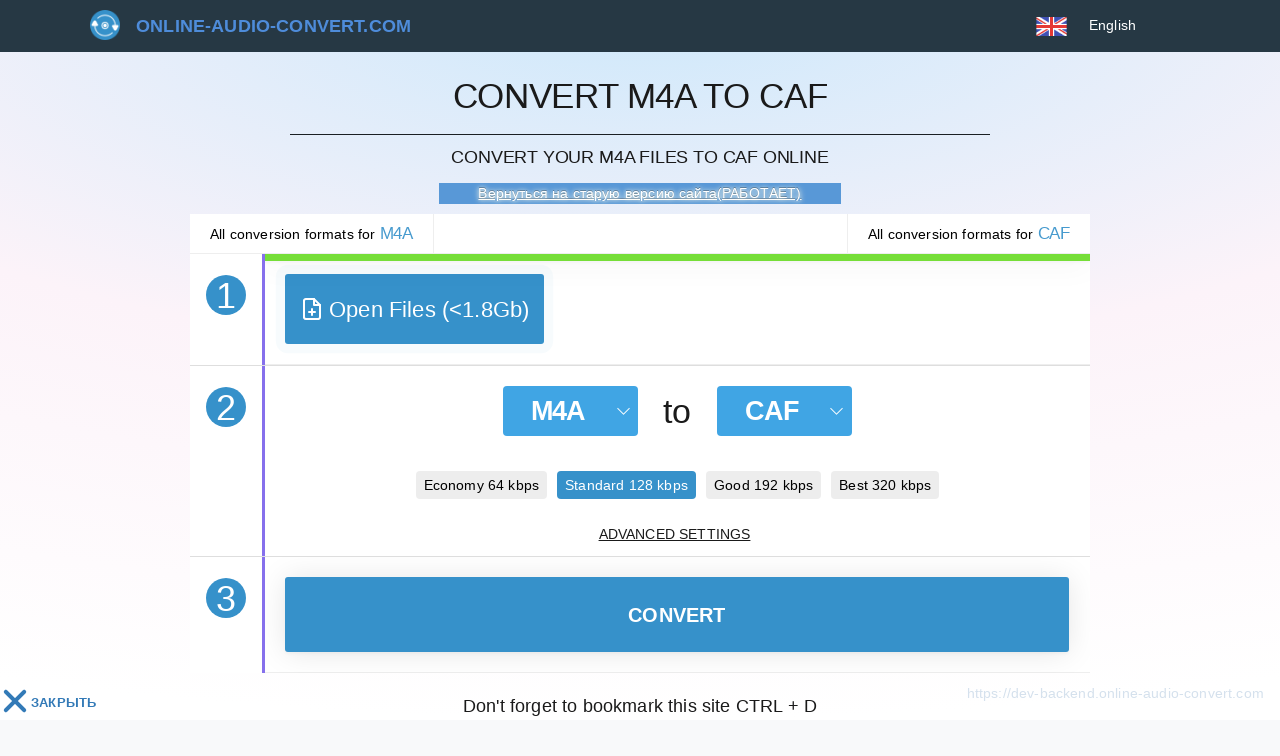

--- FILE ---
content_type: text/html; charset=UTF-8
request_url: https://online-audio-convert.com/en/m4a-to-caf/
body_size: 11458
content:
  <!DOCTYPE html><html lang="en"><head><meta charset="utf-8"><title>M4A to CAF convert audio files — FREE online converter</title><meta name="description" content="Do you want ⭐ to convert a ✅M4A file to a ✅CAF file? On our website you can convert music files ⭐ for free and without loss of quality"><meta name="keywords" content=""><meta property="og:url" content="https://online-audio-convert.com/en/m4a-to-caf/"><meta property="og:title" content="Converter ✅ m4a to ✅caf"><link rel="search" type="application/opensearchdescription+xml" href="https://online-audio-convert.com/?do=opensearch" title="DataLife Engine"><link rel="canonical" href="https://online-audio-convert.com/en/m4a-to-caf/"><meta name="viewport" content="width=device-width, initial-scale=1.0, maximum-scale=1.0, user-scalable=no"><meta http-equiv="Content-Type" content="text/html; charset=utf-8"/><meta http-equiv="X-UA-Compatible" content="IE=edge" /><meta property="og:type" content="website"/><meta property="og:image" content="https://online-audio-convert.com/uploads/333548.jpg"/><meta property="og:image:width" content="1200"/><meta property="og:image:height" content="600"/><meta property="og:site_name" content="online-audio-convert.com"/><meta property="og:url" content="https://online-audio-convert.com/en"/><meta property="og:description" content="✅Free online audio converter ⭐ to convert your music and sounds. Upload your ✅ MP3, FLAC, WAV, WMA, OGG ✅ audio and get the new file type in seconds"/><meta name="twitter:card" content="summary"><meta name="twitter:site" content="@kinoskladnet"><meta name="twitter:title" content="online-audio-convert"><meta name="twitter:description" content="Уникальный онлайн аудио конвертер, который действует в браузере. Реализована поддержка всех форматов, конвертация оперативная и без потери качества."><meta name="twitter:image" content="https://online-audio-convert.com/uploads/333548.jpg"><meta name="twitter:image:src" content="https://online-audio-convert.com/uploads/333548.jpg"><link rel="apple-touch-icon" sizes="57x57" href="/templates/Default/images/fav/apple-icon-57x57.png"><link rel="apple-touch-icon" sizes="60x60" href="/templates/Default/images/fav/apple-icon-60x60.png"><link rel="apple-touch-icon" sizes="72x72" href="/templates/Default/images/fav/apple-icon-72x72.png"><link rel="apple-touch-icon" sizes="76x76" href="/templates/Default/images/fav/apple-icon-76x76.png"><link rel="apple-touch-icon" sizes="114x114" href="/templates/Default/images/fav/apple-icon-114x114.png"><link rel="apple-touch-icon" sizes="120x120" href="/templates/Default/images/fav/apple-icon-120x120.png"><link rel="apple-touch-icon" sizes="144x144" href="/templates/Default/images/fav/apple-icon-144x144.png"><link rel="apple-touch-icon" sizes="152x152" href="/templates/Default/images/fav/apple-icon-152x152.png"><link rel="apple-touch-icon" sizes="180x180" href="/templates/Default/images/fav/apple-icon-180x180.png"><link rel="icon" type="image/png" sizes="192x192"  href="/templates/Default/images/fav/android-icon-192x192.png"><link rel="icon" type="image/png" sizes="32x32" href="/templates/Default/images/fav/favicon-32x32.png"><link rel="icon" type="image/png" sizes="96x96" href="/templates/Default/images/fav/favicon-96x96.png"><link rel="icon" type="image/png" sizes="16x16" href="/templates/Default/images/fav/favicon-16x16.png"><link rel="icon" type="image/x-icon" href="/templates/Default/images/fav/favicon.ico"><link rel="manifest" href="/templates/Default/images/fav/manifest.json"><meta name="msapplication-TileColor" content="#ffffff"><meta name="msapplication-TileImage" content="/templates/Default/images/fav/ms-icon-144x144.png"><meta name="theme-color" content="#ffffff"><link href="/engine/classes/min/index.php?f=/templates/Default/css/styles.css&v=1687103290" type="text/css" rel="stylesheet"><meta name="google-site-verification" content="ORkIwZhYDw33MSbc3llEtbNhO2wbK02do68Zb80ouWE" /><meta name="yandex-verification" content="f5c73ad1a5cd2cbe" /><script>var lang='en';var lang_id='en';var formatconvert='caf';var formatconverts2='m4a';var lang_object={"upload_limits":{"max_files":"Max [count] files","max_size":"Total files size can not be more than [size]"},"rating":{"vote_msg":"Rate the quality of the service","title":"Service rating","votes":"votes","thank":"Thank you for your vote!","bad":"Hated it","alright":"disliked it","average":"it was okay","good":"Liked it","super":"Loved it!"},"convertbutton":{"half_decoded":"Half decoded","half_decoded_description":"File converted with errors. But some converted part of file is available.","title":"Error","text":"Please add a file to convert!","button":"Good","downloaded":"Loaded","converted":"Completed","converting":"Conversion","download":"Download","more":"more","gauge_text_files":"Loaded {count}files ({size}) {upload_size}","gauge_text_file":"{name}({size}) {upload_size}","converting_button":{"conv":"CONVERT","wait":"Cancel"},"max_file_size":"Max upload file size {msize}mb! ","max_file_size2":"File \"{file}\" size {fsize}mb","format":"Format file \"{file_name}\" not supported :("},"deletefile":{"title":"To delete a file?","text":"The file is permanently deleted!","buttons":{"yes":"Yes","no":"Cancel"}},"saveinfo":{"dropbox":"The file was saved to Dropbox","google":"The file was saved to Google Drive","dropbox_error":"The file was not saved to Dropbox","google_error":"The file was not saved to Google Drive","error":"Error","success":"Success"}};var developerKey='AIzaSyAqjjVzsrPEvxqBu9KLkiDS9Tz4j6YIDD0';var	clientId='1031123365316-l3hovgijv5rnd2cb4bhjtur7fjnab544.apps.googleusercontent.com';var appId='convertaudioonline';var scope='https://www.googleapis.com/auth/drive';var gConvertServer='https://dev-backend.online-audio-convert.com';var gConvertSession='';var themeURL='/templates/Default';</script><script async src="https://pagead2.googlesyndication.com/pagead/js/adsbygoogle.js?client=ca-pub-6247549109999489" crossorigin="anonymous"></script><link rel="alternate" hreflang="x-default" href="https://online-audio-convert.com/en/m4a-to-caf/"><link rel="alternate" hreflang="de" href="https://online-audio-convert.com/de/m4a-to-caf/"><link rel="alternate" hreflang="en" href="https://online-audio-convert.com/en/m4a-to-caf/"><link rel="alternate" hreflang="hi" href="https://online-audio-convert.com/hi/m4a-to-caf/"><link rel="alternate" hreflang="pt" href="https://online-audio-convert.com/pt/m4a-to-caf/"><link rel="alternate" hreflang="ru" href="https://online-audio-convert.com/ru/m4a-to-caf/"><link rel="alternate" hreflang="tr" href="https://online-audio-convert.com/tr/m4a-to-caf/"><script>window.yaContextCb=window.yaContextCb||[]</script><script src="https://yandex.ru/ads/system/context.js" async></script><script src="https://cdn.adfinity.pro/code/online-audio-convert.com/adfinity.js?v=2" charset="utf-8"></script></head><body ><header class="header"><div class="header-block"><div class="header-menu-block"><a href="/"><nav class="header-menu-block-logo">online-audio-convert.com</nav></a></div><div class="header-language-button"><div id="active-language" class="flag en">English</div><ul class="header-language-ul"><li class="flag ru"><a href="/ru/m4a-to-caf/">Русский</a></li><li class="flag en"><a href="/en/m4a-to-caf/">English</a></li><li class="flag de"><a href="/de/m4a-to-caf/">Deutsch</a></li><li class="flag pt"><a href="/pt/m4a-to-caf/">Português</a></li><li class="flag tr"><a href="/tr/m4a-to-caf/">Türkçe</a></li><li class="flag hi"><a href="/hi/m4a-to-caf/">हिन्दी</a></li></ul></div></div></header><main><div id="yandex_rtb_R-A-519660-6"></div><div class="main-top-text" id="main-top-text"><h1>Convert M4A to CAF</h1><h2>Convert your M4A files to CAF online</h2><div id="blink7" onclick="javascript:location.href='https://old.online-audio-convert.com'+location.pathname;">Вернуться на старую версию сайта(РАБОТАЕТ)</div></div><div class="main-convert-block-links"><a  data-format-page="m4a" href="/en/m4a-converter/">All conversion formats for <h4>m4a</h4></a><a data-format-page="caf" id="button_active_format" href="/en/caf-converter/">All conversion formats for <h4>caf</h4></a></div><div class="main-convert-block" id="main-convert-block"><div id="yandex_rtb_R-A-519660-2"></div><div class="main-convert-block"><div class="main-convert-block-1"><div class="main-convert-block-left"><div class="main-convert-block-number">1</div></div><div class="main-convert-block-right"><div class="gauge mt-1 mb-1"><div class="gauge-line uploading"></div><div class="gauge-status uploading"><strong class="gauge-text uploading"></strong><strong class="gauge-percent uploading">0%</strong></div><div class="gauge-cancel uploading">Cancel <span class="glyphicon glyphicon-remove"></span></div></div><div class="main-convert-first-link"><div class="main-convert-first-link-block"><input type="text" id="input_link" /><div class="main-convert-first-link-block-start" id="start_from_link">Open</div><div class="main-convert-first-link-block-close" id="close_from_link"><img src="/templates/Default/images/icons/close.png"></div></div></div><div class="main-convert-first-block"><div class="upload-button active-number"><svg xmlns="http://www.w3.org/2000/svg" width="24px" height="24px" viewBox="0 0 24 24" fill="none" stroke="currentColor" stroke-width="2" stroke-linecap="round" stroke-linejoin="round" class="upload-button__icon" data-v-6ca13717=""><path d="M14 2H6a2 2 0 0 0-2 2v16a2 2 0 0 0 2 2h12a2 2 0 0 0 2-2V8z" data-v-6ca13717=""></path><polyline points="14 2 14 8 20 8" data-v-6ca13717=""></polyline><line x1="12" y1="18" x2="12" y2="12" data-v-6ca13717=""></line><line x1="9" y1="15" x2="15" y2="15" data-v-6ca13717=""></line></svg><span class="upload-button__text">Open Files (<5Gb)</span></div><input type="file" id="uploadbutton" name="files[]" multiple ></div><div id="convert-result-list"><ul id="convert-result-list-ul"></ul></div><template name="uploaded-file"><li data-id="{{ id }}" data-key="{{ key }}"><nav class="li-nav-icon {{ icon }}"></nav><div class="li-span-progress-bar" data-progress-bar-id="{{ id }}" style="display: none;"></div><div class="li-span-name">
                                    {{ name }}
                                </div><button type="button" class="btn btn-sm btn-outline-dark3 btn-settings" rel="tooltip" title="Advanced settings" onclick="getMetaInfo( this, {{ key }} ); Forms.AdvancesSettings.toggleCurrentFile()"><svg width="14px" height="14px"><use xlink:href="#svg-settings"></use><symbol id="svg-settings" viewBox="0 0 14 14"><path d="M6.11 0l-.335 2.063a5.08 5.08 0 0 0-1.392.567L2.681 1.418 1.444 2.656 2.63 4.357a5.245 5.245 0 0 0-.567 1.418L0 6.11v1.754l2.063.36c.122.5.306.964.567 1.393l-1.212 1.702 1.238 1.237 1.727-1.186c.429.258.896.445 1.392.567L6.11 14h1.754l.36-2.063a5.139 5.139 0 0 0 1.393-.593l1.727 1.212 1.238-1.237-1.238-1.702c.255-.425.47-.896.593-1.392L14 7.864V6.11l-2.063-.335a5.182 5.182 0 0 0-.593-1.392l1.238-1.727-1.263-1.238-1.702 1.238a5.082 5.082 0 0 0-1.392-.593L7.864 0H6.11zm.903 4.564a2.409 2.409 0 0 1 2.423 2.423c0 1.35-1.073 2.45-2.423 2.45a2.452 2.452 0 0 1-2.45-2.45c0-1.35 1.1-2.423 2.45-2.423z"></path></symbol></svg></button><div class="li-span-size"><span class="mob_590">{{ kbps }} kbps / {{ format }} / </span>{{ size }}
                                </div><div class="li-span li-span-converted">{{ lang.convertbutton.downloaded }}</div><div class="li-span-proc"></div><a class="li-a-delete" href="#" onclick="event.stopPropagation(); deleteFile(this, {{ key }}, false); return false;"><img src="/templates/Default/images/icons/close.png"></a></li></template><template name="convert-file"><li data-id-conv="{{ id }}" data-key="{{ key }}"><nav class="li-nav-icon {{ icon }}"></nav><div class="li-span-progress-bar" data-progress-bar-id-conv="{{ id }}" style="display: none;"></div><div class="li-span-name">
                                    {{ name }}
                                </div><a class="li-span-download" href="#" rel="tooltip" title="Скачивание начнется после просмотра рекламы в течении 10 секунд" onclick="VoteRating(); yanxexBlock();" target="_blank" style="display:none">{{ lang.convertbutton.download }}</a><div class="li-span-size" style="display: none;">{{ info }}</div><div class="li-span li-span-converted li-span-converting">{{ lang.convertbutton.converting }}</div><div class="li-span-proc"></div><a class="li-a-delete" href="#" onclick="$('[data-id-conv={{ id }}]').remove(); return false;" style="display: none;"><img src="/templates/Default/images/icons/close.png"></a></li></template></div></div><div class="main-convert-block-2"><div class="main-convert-block-left"><div class="main-convert-block-number">2</div></div><div class="main-convert-block-right"><div class="sf-simple"><div class="sf-simple__dropdown"><div data-toggle="dropdown" aria-haspopup="true" aria-expanded="false" data-display="static" class="sf-simple__btn-arrow js-sfs--select_from"><b class="sf-simple__btn-text js-sfs--format_from" data-any="any">m4a</b><i class="sf-simple__btn-icon"></i></div></div><span class="sf-simple__to">to</span><div class="sf-simple__dropdown"><div data-toggle="dropdown" aria-haspopup="true" aria-expanded="false" data-display="static" class="sf-simple__btn-arrow js-sfs--select_to"><b class="sf-simple__btn-text js-sfs--format_to">caf</b><i class="sf-simple__btn-icon"></i></div></div><div class="sf-simple__popup js-sfs--popup"><div class="sf-simple__root"><div class="sf-simple__top"><div class="sf-simple__groups"><div class="sf-simple__group js-sfs--group" title="Convert to  Audio" data-group="audio"
                             rel="tooltip" data-tip
                        >Audio</div><div class="sf-simple__group js-sfs--group" title="Convert to  Video" data-group="video"
                             rel="tooltip" data-tip
                        >Video</div></div><div class="sf-simple__formats"><a
                            data-type="audio" data-format="mp3"
                            data-group="audio"
                            href="/en/m4a-to-mp3/" class="sf-simple__format js-sfs--format" rel="tooltip" title="Convert to mp3">
                                                            mp3
                                                    </a><a
                            data-type="audio" data-format="m4r"
                            data-group="audio"
                            href="/en/m4a-to-m4r/" class="sf-simple__format js-sfs--format" rel="tooltip" title="Convert to m4r">
                                                            iPhone ringtone
                                                    </a><a
                            data-type="audio" data-format="wma"
                            data-group="audio"
                            href="/en/m4a-to-wma/" class="sf-simple__format js-sfs--format" rel="tooltip" title="Convert to wma">
                                                            wma
                                                    </a><a
                            data-type="audio" data-format="wav"
                            data-group="audio"
                            href="/en/m4a-to-wav/" class="sf-simple__format js-sfs--format" rel="tooltip" title="Convert to wav">
                                                            wav
                                                    </a><a
                            data-type="audio" data-format="m4a"
                            data-group="audio"
                            href="/en/m4a-converter/" class="sf-simple__format js-sfs--format" rel="tooltip" title="Convert to m4a">
                                                            m4a
                                                    </a><a
                            data-type="audio" data-format="tta"
                            data-group="audio"
                            href="/en/m4a-to-tta/" class="sf-simple__format js-sfs--format" rel="tooltip" title="Convert to tta">
                                                            tta
                                                    </a><a
                            data-type="audio" data-format="ogg"
                            data-group="audio"
                            href="/en/m4a-to-ogg/" class="sf-simple__format js-sfs--format" rel="tooltip" title="Convert to ogg">
                                                            ogg
                                                    </a><a
                            data-type="audio" data-format="aac"
                            data-group="audio"
                            href="/en/m4a-to-aac/" class="sf-simple__format js-sfs--format" rel="tooltip" title="Convert to aac">
                                                            aac
                                                    </a><a
                            data-type="audio" data-format="ac3"
                            data-group="audio"
                            href="/en/m4a-to-ac3/" class="sf-simple__format js-sfs--format" rel="tooltip" title="Convert to ac3">
                                                            ac3
                                                    </a><a
                            data-type="audio" data-format="aiff"
                            data-group="audio"
                            href="/en/m4a-to-aiff/" class="sf-simple__format js-sfs--format" rel="tooltip" title="Convert to aiff">
                                                            aiff
                                                    </a><a
                            data-type="audio" data-format="amr"
                            data-group="audio"
                            href="/en/m4a-to-amr/" class="sf-simple__format js-sfs--format" rel="tooltip" title="Convert to amr">
                                                            amr
                                                    </a><a
                            data-type="audio" data-format="au"
                            data-group="audio"
                            href="/en/m4a-to-au/" class="sf-simple__format js-sfs--format" rel="tooltip" title="Convert to au">
                                                            au
                                                    </a><a
                            data-type="audio" data-format="caf"
                            data-group="audio"
                            href="/en/m4a-to-caf/" class="sf-simple__format js-sfs--format" rel="tooltip" title="Convert to caf">
                                                            caf
                                                    </a><a
                            data-type="audio" data-format="cdda"
                            data-group="audio"
                            href="/en/m4a-to-cdda/" class="sf-simple__format js-sfs--format" rel="tooltip" title="Convert to cdda">
                                                            cdda
                                                    </a><a
                            data-type="audio" data-format="dss"
                            data-group="audio"
                            href="/en/m4a-to-dss/" class="sf-simple__format js-sfs--format" rel="tooltip" title="Convert to dss">
                                                            dss
                                                    </a><a
                            data-type="audio" data-format="dts"
                            data-group="audio"
                            href="/en/m4a-to-dts/" class="sf-simple__format js-sfs--format" rel="tooltip" title="Convert to dts">
                                                            dts
                                                    </a><a
                            data-type="audio" data-format="flac"
                            data-group="audio"
                            href="/en/m4a-to-flac/" class="sf-simple__format js-sfs--format" rel="tooltip" title="Convert to flac">
                                                            flac
                                                    </a><a
                            data-type="audio" data-format="gsm"
                            data-group="audio"
                            href="/en/m4a-to-gsm/" class="sf-simple__format js-sfs--format" rel="tooltip" title="Convert to gsm">
                                                            gsm
                                                    </a><a
                            data-type="audio" data-format="mp2"
                            data-group="audio"
                            href="/en/m4a-to-mp2/" class="sf-simple__format js-sfs--format" rel="tooltip" title="Convert to mp2">
                                                            mp2
                                                    </a><a
                            data-type="audio" data-format="oga"
                            data-group="audio"
                            href="/en/m4a-to-oga/" class="sf-simple__format js-sfs--format" rel="tooltip" title="Convert to oga">
                                                            oga
                                                    </a><a
                            data-type="audio" data-format="opus"
                            data-group="audio"
                            href="/en/m4a-to-opus/" class="sf-simple__format js-sfs--format" rel="tooltip" title="Convert to opus">
                                                            opus
                                                    </a><a
                            data-type="audio" data-format="spx"
                            data-group="audio"
                            href="/en/m4a-to-spx/" class="sf-simple__format js-sfs--format" rel="tooltip" title="Convert to spx">
                                                            spx
                                                    </a><a
                            data-type="audio" data-format="sln"
                            data-group="audio"
                            href="/en/m4a-to-sln/" class="sf-simple__format js-sfs--format" rel="tooltip" title="Convert to sln">
                                                            sln
                                                    </a><a
                            data-type="audio" data-format="voc"
                            data-group="audio"
                            href="/en/m4a-to-voc/" class="sf-simple__format js-sfs--format" rel="tooltip" title="Convert to voc">
                                                            voc
                                                    </a><a
                            data-type="audio" data-format="wv"
                            data-group="audio"
                            href="/en/m4a-to-wv/" class="sf-simple__format js-sfs--format" rel="tooltip" title="Convert to wv">
                                                            wv
                                                    </a><a
                            data-type="audio" data-format="w64"
                            data-group="audio"
                            href="/en/m4a-to-w64/" class="sf-simple__format js-sfs--format" rel="tooltip" title="Convert to w64">
                                                            w64
                                                    </a><a
                            data-type="video" data-format="mp4"
                            data-group="video"
                            href="/en/m4a-to-mp4/" class="sf-simple__format js-sfs--format" rel="tooltip" title="Convert to mp4">
                                                            mp4
                                                    </a><a
                            data-type="video" data-format="avi"
                            data-group="video"
                            href="/en/m4a-to-avi/" class="sf-simple__format js-sfs--format" rel="tooltip" title="Convert to avi">
                                                            avi
                                                    </a><a
                            data-type="video" data-format="mpeg"
                            data-group="video"
                            href="/en/m4a-to-mpeg/" class="sf-simple__format js-sfs--format" rel="tooltip" title="Convert to mpeg">
                                                            mpeg
                                                    </a><a
                            data-type="video" data-format="mov"
                            data-group="video"
                            href="/en/m4a-to-mov/" class="sf-simple__format js-sfs--format" rel="tooltip" title="Convert to mov">
                                                            mov
                                                    </a><a
                            data-type="video" data-format="flv"
                            data-group="video"
                            href="/en/m4a-to-flv/" class="sf-simple__format js-sfs--format" rel="tooltip" title="Convert to flv">
                                                            flv
                                                    </a></div></div><div class="sf-simple__bottom"><div class="sf-simple__btn js-sfs--close"><b class="sf-simple__btn-text">Close</b></div><div class="sf-simple__btn js-sfs--reset"><b class="sf-simple__btn-text">Clean</b></div></div></div></div></div><div class="format-settings"><div class="main-convert-block-format-slider"><div id="slider_caf" data-slide-format="caf"><ul class="popular_quality"><li data-select="kbps_select" data-format="caf" data-bit="64" rel="tooltip" title="Convert to 64 kbps">Economy 64 kbps</li><li data-select="kbps_select" data-format="caf" data-bit="128" class="active" rel="tooltip" title="Convert to 128 kbps">Standard 128 kbps</li><li data-select="kbps_select" data-format="caf" data-bit="192" rel="tooltip" title="Convert to 192 kbps">Good 192 kbps</li><li data-select="kbps_select" data-format="caf" data-bit="320" rel="tooltip" title="Convert to 320 kbps">Best 320 kbps</li></ul></div></div><div class="ffmpeg-range" style="display: none;"></div><div class="convert-settings__preview convert-settings__hide" id="image-preview"><div class="convert-settings__example-box"><img class="convert-settings__example"></div></div><div class="format-settings__button">Advanced settings</div></div><div class="format-settings__block" style="display:none"><div class="format-settings__use"><div class="format-settings__use-file">Example.ogg</div><div class="format-settings__use-info">137kbps / OGG / 103 KB</div></div><div data-format-name="caf"><div class="ffmpeg-slider" style="display:none"><div class="ffmpeg-slider__blocks"><div class="ffmpeg-slider__track"><div class="ffmpeg-slider__low" style="left: calc(0% - 10px);"></div><div class="ffmpeg-slider__selection" style="left: 0%; right: 0%;"></div><div class="ffmpeg-slider__high" style="left: calc(100% - 10px);"></div><div class="ffmpeg-slider__tooltip ffmpeg-slider__tooltip-low" style="display:none"><div class="ffmpeg-slider__tooltip-text">00:01</div><div class="ffmpeg-slider__tooltip-arrow"></div></div><div class="ffmpeg-slider__tooltip ffmpeg-slider__tooltip-high" style="display:none"><div class="ffmpeg-slider__tooltip-text">22:12</div><div class="ffmpeg-slider__tooltip-arrow"></div></div></div></div></div><script>/*var initFFMPEGSlider=function (){Forms.FFMPEGRange.addNewBlock();};document.readyState ==="complete" ? initFFMPEGSlider():addEventListener("load",initFFMPEGSlider);*/</script><div class="ffmpeg-settings"><div style="display: none" ><b>Video options</b><br><div class="ffmpeg-settings__left"><ul class="ffmpeg-settings__left-list"><li class="ffmpeg-settings__left-row"><div class="ffmpeg-settings__text">Resolution</div><div class="ffmpeg-settings__checkbox"><div class="ffmpeg-settings__select"><select class="ffmpeg-settings__select-block" id="caf_wxh_select"><option></option></select></div></div></li><li class="ffmpeg-settings__left-row"><div class="ffmpeg-settings__text">Codec</div><div class="ffmpeg-settings__checkbox"><div class="ffmpeg-settings__select"><select class="ffmpeg-settings__select-block" id="caf_wxh_codec_select"></select></div></div></li><li class="ffmpeg-settings__left-row"><div class="ffmpeg-settings__text">Estimated file size</div><div class="ffmpeg-settings__checkbox"><div class="ffmpeg-settings__select"><input type="text" id="caf_wxh_maxsize"></div></div></li></ul></div><div class="ffmpeg-settings__right"><ul class="ffmpeg-settings__right-list"><li class="ffmpeg-settings__right-row"><input class="ffmpeg-settings__magic-checkbox" type="checkbox" id="caf_wxh_audio_on"><label for="caf_wxh_audio_on">No sound</label></li></ul></div></div><b>Sound options</b><br><div class="ffmpeg-settings__left"><ul class="ffmpeg-settings__left-list"><li class="ffmpeg-settings__left-row"><div class="ffmpeg-settings__text">Bitrate</div><div class="ffmpeg-settings__checkbox"><div class="ffmpeg-settings__radio"><input class="ffmpeg-settings__magic-radio" type="radio" name="caf_vars" id="caf_r_kbps" checked><label for="caf_r_kbps" class="ffmpeg-settings__radio-label">Constant</label><input class="ffmpeg-settings__magic-radio" type="radio" name="caf_vars" id="caf_r_vars" disabled><label for="caf_r_vars" class="ffmpeg-settings__radio-label">Variable</label></div><div class="ffmpeg-settings__select"><select class="ffmpeg-settings__select-block" name="caf_kbps_select" id="caf_kbps_select" ><option value="64" >64 kbps</option><option value="80" >80 kbps</option><option value="128" selected>128 kbps</option><option value="160" >160 kbps</option><option value="192" >192 kbps</option><option value="320" >320 kbps</option></select></div></div></li><li class="ffmpeg-settings__left-row"><div class="ffmpeg-settings__text">Sample rate</div><div class="ffmpeg-settings__checkbox"><div class="ffmpeg-settings__select"><select class="ffmpeg-settings__select-block" id="caf_khz_select" ><option value="8000" >8000 Khz</option><option value="16000" >16000 Khz</option><option value="24000" >24000 Khz</option><option value="32000" >32000 Khz</option><option value="44100" selected>44100 Khz</option><option value="48000" >48000 Khz</option></select></div></div></li><li class="ffmpeg-settings__left-row"><div class="ffmpeg-settings__text">Channels</div><div class="ffmpeg-settings__checkbox"><div class="ffmpeg-settings__select"><select class="ffmpeg-settings__select-block" id="caf_channels_select" ><option value="1" >1</option><option value="2" selected>2</option></select></div></div></li></ul></div><div class="ffmpeg-settings__right"><ul class="ffmpeg-settings__right-list"><li class="ffmpeg-settings__right-row"><input class="ffmpeg-settings__magic-checkbox" type="checkbox" id="caf_ch_smooth_start" ><label for="caf_ch_smooth_start">Smooth Start</label></li><li class="ffmpeg-settings__right-row"><input class="ffmpeg-settings__magic-checkbox" type="checkbox" id="caf_ch_smooth_end" ><label for="caf_ch_smooth_end">Smooth End</label></li></ul></div></div><div class="ffmpeg-meta"><ul class="ffmpeg-meta__left"><li class="ffmpeg-meta__line"><label for="dop_name" class="ffmpeg-meta__label">Name</label><input type="text" name="dop_name" class="ffmpeg-meta__input"></li><li class="ffmpeg-meta__line"><label for="dop_artist" class="ffmpeg-meta__label">Artist</label><input type="text" name="dop_artist" class="ffmpeg-meta__input"></li><li class="ffmpeg-meta__line"><label for="dop_album" class="ffmpeg-meta__label">Album</label><input type="text" name="dop_album" class="ffmpeg-meta__input"></li><li class="ffmpeg-meta__line"><label for="dop_year" class="ffmpeg-meta__label">Year</label><input type="text" name="dop_year" class="ffmpeg-meta__input"></li><li class="ffmpeg-meta__line"><label for="dop_style" class="ffmpeg-meta__label">Style</label><input type="text" name="dop_style" class="ffmpeg-meta__input"></li></ul><ul class="ffmpeg-meta__right"><li class="ffmpeg-meta__line"><label for="dop_comment" class="ffmpeg-meta__label">Comment</label><textarea name="dop_comment" class="ffmpeg-meta__textarea"></textarea></li></ul></div></div></div></div></div><div class="main-convert-block-3"><div class="main-convert-block-left"><div class="main-convert-block-number">3</div></div><div class="main-convert-block-right"><button id="convert_start_button" class="convert_start_button">CONVERT</button><div id="convert-result-list-conv"><ul id="convert-result-list-ul-conv"></ul></div><div class="convert-result-zip" id="convert-result-zip"><div class="convert-result-zip-block"><a class="li-span-download" id="zip-download" target="_blank" href="#" onclick="VoteRating(); yanxexBlock();">Download all files</a></div></div></div></div><div class="main-bottom-variation-block" id="main-bottom-variation-block"></div></div><div class="convert-block-right"><ins class="adsbygoogle" style="display:block" data-ad-client="ca-pub-1125042262257364" data-ad-slot="1413779206" data-ad-format="auto" data-full-width-responsive="true"></ins></div></div><div><div id="yandex_rtb_R-A-519660-7"></div><center style="margin: 20px;"><span style="position: relative;    font-size: 18px; color: #1a1a1a;">
                Don't forget to bookmark this site CTRL + D <br> Did the service help you? The best thanks is a social media repost;)
            </span><div id="rating-page"></div><script type="application/ld+json" data-schema="product">{"@context":"http:\/\/schema.org","@type":"Product","name":"Convert M4A to CAF","category":"Productivity","aggregateRating":{"@type":"AggregateRating","ratingValue":"NAN","ratingCount":"0","worstRating":"1","bestRating":"5"}}</script></center></div><div id="vk_triger2" class="vk_comments_block" style="left: 0px;box-shadow: 0 15px 55px -10px #3691ca;    max-height: 200px;height: auto;width: 100%;margin-left: auto;    margin-right: auto;bottom: 5px;"><div id="vk_close" class="cl-btn-2" onclick="document.getElementById('vk_triger2').classList.remove('vk_comments_block');this.remove();"><div style="height: 0px;"><div class="leftright"></div><div class="rightleft"></div><span class="close-btn" style="opacity: 1;">закрыть</span></div></div><div id="yandex_rtb_R-A-519660-1" style="max-width: 100%;overflow: hidden;"></div></div><div class="main-formats-seo-texts"><div class="main-formats-seo-texts-left" id="block-a"><div class="main-formats-seo-texts-format">m4a</div><div class="main-formats-seo-texts-title">M4A, which is short for MPEG-4</div><div class="main-formats-seo-texts-text"><div class="text">
   	Developed by Apple in 2004, M4A is an audio file created in a multimedia format. It is used to store compressed video and audio files. Worth noting, M4A files can also store images. Using different codecs, you can compress the file with or without losses. M4A is an improved version of the mp3 format. You can convert it to other formats without any loss of quality and size. Playable on devices powered by any Apple platform.
   </div></div></div><div class="main-formats-seo-texts-right" id="block-b"><div class="main-formats-seo-texts-format">caf</div><div class="main-formats-seo-texts-title">Core Audio Format</div><div class="main-formats-seo-texts-text"><div class="text">
   	This audio file container was created by Apples developers. CAF incorporates a huge amount of information: the artists name, the songs duration, the names of the album and track. In terms of size, files of the CAFformat can exceed 4 GB. After its emergence in 2005, Core Audio Format replaced AIFF and WAV. It has a lower compression ratio, so the quality of audio does not suffer as a result of compression. CAF files are often used to create various sound effects.
   </div></div></div></div><div class="main-convert-block"><sections class="faq"><h3 class="faq_title">FAQ</h3><div class="faq__list" itemscope="" itemtype="https://schema.org/FAQPage"><div class="faq__item" itemscope="" itemprop="mainEntity" itemtype="https://schema.org/Question"><div class="faq__title faq__img"><div class="faq__text" itemprop="name">❓How to convert audio CAF to M4A ?</div></div><div class="faq__content" itemprop="acceptedAnswer" itemtype="https://schema.org/Answer" itemscope=""><span itemprop="text">Simply upload the CAF file in step 1, then select the M4A format and click "Convert". All! After the file conversion process is completed, you can download it.</span></div></div><div class="faq__item" itemscope="" itemprop="mainEntity" itemtype="https://schema.org/Question"><div class="faq__title faq__img"><div class="faq__text" itemprop="name">⏳How long does it take to convert CAF to M4A ?</div></div><div class="faq__content" itemprop="acceptedAnswer" itemtype="https://schema.org/Answer" itemscope=""><span itemprop="text">It all depends on the size of the file you are uploading. But thanks to our most powerful servers and technologies, the CAF file conversion is carried out as quickly as possible. Also, in the process of converting a file to M4A, you can monitor the progress of file encoding.</span></div></div><div class="faq__item" itemscope="" itemprop="mainEntity" itemtype="https://schema.org/Question"><div class="faq__title faq__img"><div class="faq__text" itemprop="name">🛡️Is it safe to convert CAF online?</div></div><div class="faq__content" itemprop="acceptedAnswer" itemtype="https://schema.org/Answer" itemscope=""><span itemprop="text">We guarantee that your uploaded CAF files are completely safe. All M4A and CAF files are deleted from the server a few minutes after the conversion process is completed.</span></div></div><div class="faq__item" itemscope="" itemprop="mainEntity" itemtype="https://schema.org/Question"><div class="faq__title faq__img"><div class="faq__text" itemprop="name">📱How to convert CAF on Iphone or android online?</div></div><div class="faq__content" itemprop="acceptedAnswer" itemtype="https://schema.org/Answer" itemscope=""><span itemprop="text">Our service works on all OS and mobile devices. Everything is very simple! Load the CAF file, select the M4A file type in "step 2" and start the conversion.</span></div></div></div></sections></div><div class="main-formats-seo-texts"><div id="vk_triger"><div class="vk_scrol"><div id="vk_comments"></div></div></div><div id="disqus_thread"></div></div><div class="main-bottom-seo-block" id="main-bottom-seo-block"></div><div id="movie_video"></div></main><footer><div class="footer"><ul class="footer-ul"><li><a href="/en/contacts.html">Contacts</a></li><li><a href="/en/privacy-policy.html">Privacy</a></li><li><a href="https://github.com/hostlime/online-audio-convert" target="_blank">GitHub</a></li><li><a href="https://effiroom.ru" target="_blank" title="Дизайн интерьеров в Ростове-на-Дону">Дизайн</a></li><li><a href="/en/mp3-converter/">MP3</a></li><li><a href="/en/m4r-converter/">m4r</a></li><li><a href="/en/wma-converter/">WMA</a></li><li><a href="/en/wav-converter/">WAV</a></li><li><a href="/en/cdda-converter/">CDDA</a></li></ul><span>© StartupLab</span></div><script>
        document.write("<a href='//www.liveinternet.ru/click' "+"target=_blank><img src='//counter.yadro.ru/hit?t26.18;r"+escape(document.referrer)+((typeof(screen)=="undefined")?"":";s"+screen.width+"*"+screen.height+"*"+(screen.colorDepth?screen.colorDepth:screen.pixelDepth))+";u"+escape(document.URL)+";"+Math.random()+"' alt='' title='LiveInternet: показано число посетителей за"+" сегодня' "+"border='0' width='0' height='0'><\/a>")
        </script></footer><template id="range-template"><div data-range-key=""><div class="wavesurfer__player"><img src="/templates/Default/images/loading.gif" alt="Loading..." class="wavesurfer__loading"></div><div id="wavesurfer__timeline"></div><div class="wavesurfer__buttons"><div class="wavesurfer__buttons-left"><div class="wavesurfer__input-region"><input type="text" name="region-start" placeholder="00:00:00.0" readonly><div class="wavesurfer__input-modifiers"><img src="/templates/Default/images/up.png" onclick="wavesurfers[ $(this).closest('[data-range-key]').attr('data-range-key') ].clickRegionStartUp();"><img src="/templates/Default/images/down.png" onclick="wavesurfers[ $(this).closest('[data-range-key]').attr('data-range-key') ].clickRegionStartDown();"></div></div> - <div class="wavesurfer__input-region"><input type="text" name="region-end" placeholder="00:00:00.0" readonly><div class="wavesurfer__input-modifiers"><img src="/templates/Default/images/up.png" onclick="wavesurfers[ $(this).closest('[data-range-key]').attr('data-range-key') ].clickRegionEndUp();"><img src="/templates/Default/images/down.png" onclick="wavesurfers[ $(this).closest('[data-range-key]').attr('data-range-key') ].clickRegionEndDown();"></div></div></div><div class="wavesurfer__buttons-right"><input class="wavesurfer__Cut buttonwave" type="button" value="Cut" onclick="wavesurfers[ $(this).closest('[data-range-key]').attr('data-range-key') ].clickCut();"><input class="wavesurfer__play buttonwave" type="button" value="Play / Pause" onclick="wavesurfers[ $(this).closest('[data-range-key]').attr('data-range-key') ].clickPlayPause();"><input class="wavesurfer__stop buttonwave" type="button" value="Stop" onclick="wavesurfers[ $(this).closest('[data-range-key]').attr('data-range-key') ].clickStop();"></div></div></div></template><style>
	@-webkit-keyframes pulsate {
 50% { color: #fff; text-shadow: 0 -1px rgba(0,0,0,.3), 0 0 5px #ffd, 0 0 8px #fff; }
}
@keyframes pulsate {
 50% { color: #fff; text-shadow: 0 -1px rgba(0,0,0,.3), 0 0 5px #ffd, 0 0 8px #fff; }
}
	#blink7 {
  color: rgb(245,245,245);
  text-shadow: 0 -1px rgba(0,0,0,.1);
  -webkit-animation: pulsate 10s linear infinite;
  animation: pulsate 10s linear infinite;
    background-color: #5898d7;
    color: white;
    font-size: 14px;
    margin-bottom: 10px;
    text-decoration: underline;
    cursor: pointer;
    max-width: 402px;
    margin-left: auto;
    margin-right: auto;
}
</style><div id="background-radial-gradient"></div><div class="backendserver">https://dev-backend.online-audio-convert.com</div><div class="drag-drop-bg"><div class="drag-drop-bg-text">Download the file</div></div><script src="https://cdnjs.cloudflare.com/ajax/libs/jquery/2.2.4/jquery.min.js" integrity="sha256-BbhdlvQf/xTY9gja0Dq3HiwQF8LaCRTXxZKRutelT44=" crossorigin="anonymous"></script><script defer src="/templates/Default/js/fileupload/mini.js"></script><script defer src="/templates/Default/js/functions.js?v=1766436044"></script><script defer src="/templates/Default/js/scripts.js?v=1668950140"></script><script type="text/javascript" >(function(m,e,t,r,i,k,a){m[i]=m[i]||function(){(m[i].a=m[i].a||[]).push(arguments)};m[i].l=1*new Date();k=e.createElement(t),a=e.getElementsByTagName(t)[0],k.async=1,k.src=r,a.parentNode.insertBefore(k,a)})
   (window, document, "script", "https://mc.yandex.ru/metrika/tag.js", "ym");ym(56582764, "init",{clickmap:true,
        trackLinks:true,
        accurateTrackBounce:true,
        webvisor:true,
        params:{'referer':document.referrer}});</script><noscript><div><img src="https://mc.yandex.ru/watch/56582764" style="position:absolute; left:-9999px;" alt="" /></div></noscript><script>$(document).ready(function(){window.onload=function(){function initVk(){$("#vk_triger").addClass("vk_comments_block");VK.init({apiId:7316451,onlyWidgets:true});VK.Widgets.Comments("vk_comments",{limit:50,attach:"*",autoPublish :1},1)}setTimeout(function(){let script=document.createElement("script");script.type="text/javascript";script.async=true;script.src="https://vk.ru/js/api/openapi.js?160";script.onload=initVk;document.body.appendChild(script)},100)}}); document.getElementById('vk_triger').insertAdjacentHTML("afterBegin", "<div id=\"vk_close\" class=\"cl-btn-2\" onclick=\"document.getElementById('vk_triger').classList.remove('vk_comments_block');this.remove();\"><div><div class=\"leftright\"></div><div class=\"rightleft\"></div><span class=\"close-btn\">закрыть</span></div></div>"); </script><script>/*
window.yaContextCb.push(()=>{Ya.Context.AdvManager.render({renderTo:'yandex_rtb_R-A-519660-1',
    blockId:'R-A-519660-1'
  })
})*/</script><script>/*window.yaContextCb.push(()=>{Ya.Context.AdvManager.render({renderTo:'yandex_rtb_R-A-519660-6',
    blockId:'R-A-519660-6'
  })
})*/</script><script>/*
window.yaContextCb.push(()=>{Ya.Context.AdvManager.render({renderTo:'yandex_rtb_R-A-519660-7',
    blockId:'R-A-519660-7'
  })
})
*/
/*
window.yaContextCb.push(()=>{Ya.Context.AdvManager.render({"blockId":"R-A-519660-8",
		"type":"rewarded",
		"platform":"desktop"
	})
})*/</script></body></html>

--- FILE ---
content_type: text/html; charset=utf-8
request_url: https://www.google.com/recaptcha/api2/aframe
body_size: 266
content:
<!DOCTYPE HTML><html><head><meta http-equiv="content-type" content="text/html; charset=UTF-8"></head><body><script nonce="M-_kG4bXHnwdmGdFWstxcQ">/** Anti-fraud and anti-abuse applications only. See google.com/recaptcha */ try{var clients={'sodar':'https://pagead2.googlesyndication.com/pagead/sodar?'};window.addEventListener("message",function(a){try{if(a.source===window.parent){var b=JSON.parse(a.data);var c=clients[b['id']];if(c){var d=document.createElement('img');d.src=c+b['params']+'&rc='+(localStorage.getItem("rc::a")?sessionStorage.getItem("rc::b"):"");window.document.body.appendChild(d);sessionStorage.setItem("rc::e",parseInt(sessionStorage.getItem("rc::e")||0)+1);localStorage.setItem("rc::h",'1768844477083');}}}catch(b){}});window.parent.postMessage("_grecaptcha_ready", "*");}catch(b){}</script></body></html>